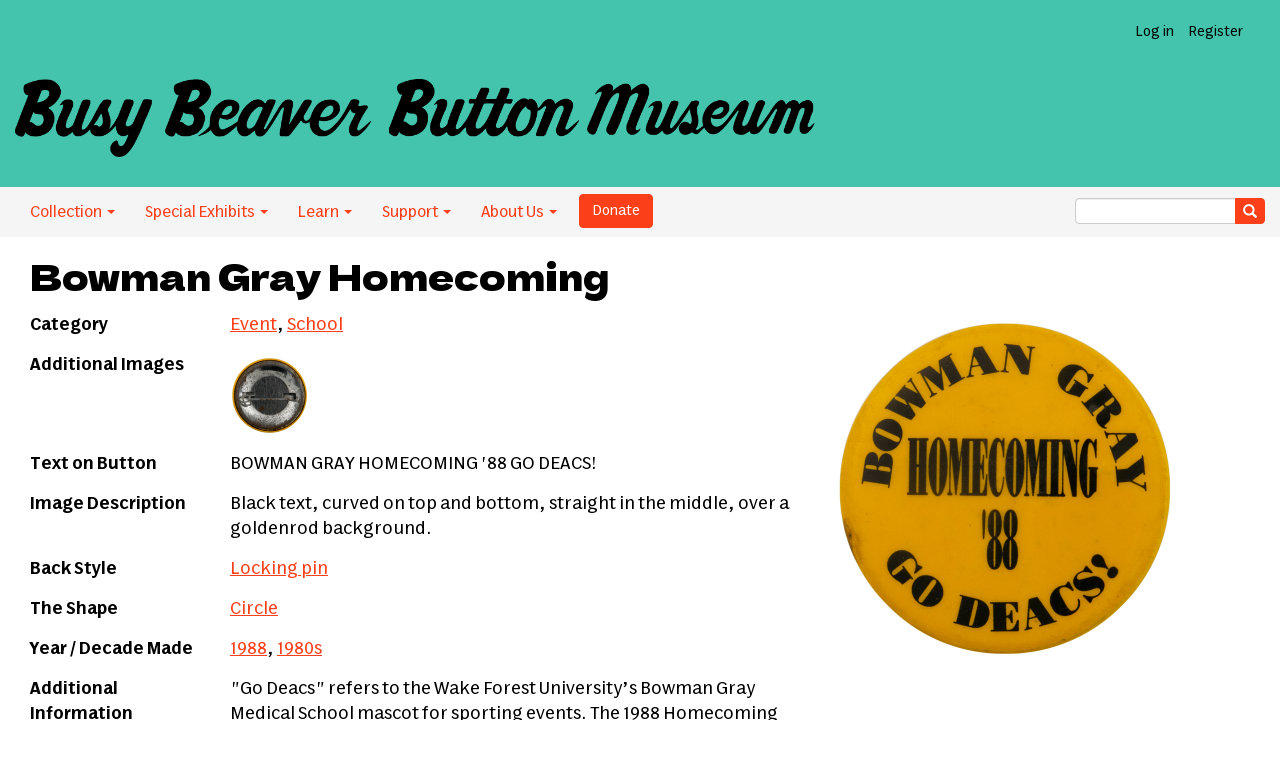

--- FILE ---
content_type: text/css
request_url: https://buttonmuseum.org/sites/default/files/css/css_GYroKGVXuptGE9Vm7IeLSQ6T6AlXbIvRBECZLmrv03o.css?delta=9&language=en&theme=BBBM&include=eJxzcnLy1U_PyU9KzNEtLqnMycxL10nKzy8pLilKLNBPK0rMTS3PL8rWKa4sLknN1U9KLE4FAOzZE40
body_size: 3911
content:
/* @license GPL-2.0-or-later https://www.drupal.org/licensing/faq */
@font-face{font-family:"Dela Gothic One";src:url("/themes/custom/BBBM/fonts/Delta/DelaGothicOne-Regular.woff2") format("woff2"),url("/themes/custom/BBBM/fonts/Delta/DelaGothicOne-Regular.woff") format("woff");font-style:normal;font-weight:600;}@font-face{font-family:"Dela Gothic One";src:url("/themes/custom/BBBM/fonts/Delta/DelaGothicOne-Regular.woff2") format("woff2"),url("/themes/custom/BBBM/fonts/Delta/DelaGothicOne-Regular.woff") format("woff");font-style:normal;font-weight:700;}@font-face{src:url("/themes/custom/BBBM/fonts/Lupino_Sans/Lupino_Sans-Thin.woff2") format("woff2"),url("/themes/custom/BBBM/fonts/Lupino_Sans/Lupino_Sans-Thin.woff") format("woff");font-family:"Lupino Sans";font-weight:100;font-style:normal;}@font-face{src:url("/themes/custom/BBBM/fonts/Lupino_Sans/Lupino_Sans-Extra_Light.woff2") format("woff2"),url("/themes/custom/BBBM/fonts/Lupino_Sans/Lupino_Sans-Extra_Light.woff") format("woff");font-family:"Lupino Sans";font-weight:200;font-style:normal;}@font-face{src:url("/themes/custom/BBBM/fonts/Lupino_Sans/Lupino_Sans-Light.woff2") format("woff2"),url("/themes/custom/BBBM/fonts/Lupino_Sans/Lupino_Sans-Light.woff") format("woff");font-family:"Lupino Sans";font-weight:300;font-style:normal;}@font-face{src:url("/themes/custom/BBBM/fonts/Lupino_Sans/Lupino_Sans-Regular.woff2") format("woff2"),url("/themes/custom/BBBM/fonts/Lupino_Sans/Lupino_Sans-Regular.woff") format("woff");font-family:"Lupino Sans";font-weight:400;font-style:normal;}@font-face{src:url("/themes/custom/BBBM/fonts/Lupino_Sans/Lupino_Sans-Italic.woff2") format("woff2"),url("/themes/custom/BBBM/fonts/Lupino_Sans/Lupino_Sans-Italic.woff") format("woff");font-family:"Lupino Sans";font-weight:400;font-style:italic;}@font-face{src:url("/themes/custom/BBBM/fonts/Lupino_Sans/Lupino_Sans-Medium.woff2") format("woff2"),url("/themes/custom/BBBM/fonts/Lupino_Sans/Lupino_Sans-Medium.woff") format("woff");font-family:"Lupino Sans";font-weight:500;font-style:normal;}@font-face{src:url("/themes/custom/BBBM/fonts/Lupino_Sans/Lupino_Sans-Semibold.woff2") format("woff2"),url("/themes/custom/BBBM/fonts/Lupino_Sans/Lupino_Sans-Semibold.woff") format("woff");font-family:"Lupino Sans";font-weight:600;font-style:normal;}@font-face{src:url("/themes/custom/BBBM/fonts/Lupino_Sans/Lupino_Sans-Bold.woff2") format("woff2"),url("/themes/custom/BBBM/fonts/Lupino_Sans/Lupino_Sans-Bold.woff") format("woff");font-family:"Lupino Sans";font-weight:700;font-style:normal;}@font-face{src:url("/themes/custom/BBBM/fonts/Lupino_Sans/Lupino_Sans-Extra_Bold.woff2") format("woff2"),url("/themes/custom/BBBM/fonts/Lupino_Sans/Lupino_Sans-Extra_Bold.woff") format("woff");font-family:"Lupino Sans";font-weight:800;font-style:normal;}@font-face{src:url("/themes/custom/BBBM/fonts/Lupino_Sans/Lupino_Sans-Black.woff2") format("woff2"),url("/themes/custom/BBBM/fonts/Lupino_Sans/Lupino_Sans-Black.woff") format("woff");font-family:"Lupino Sans";font-weight:900;font-style:normal;}.Lupino_Sans_Variable{font-family:"Lupino Sans Variable","Blank";}@font-face{src:url("/themes/custom/BBBM/fonts/Lupino_Sans/Lupino_Sans-Variable.woff2") format("woff2-variations");font-family:"Lupino Sans Variable";font-style:normal;}@supports (font-variation-settings:normal){@font-face{src:url("/themes/custom/BBBM/fonts/Lupino_Sans/Lupino_Sans-Variable.woff2") format("woff2-variations");font-family:"Lupino Sans";font-style:normal;font-weight:175 1000;}}body{background-color:white;font-family:"Lupino Sans","Helvetica","Arial",sans-serif;font-weight:400;overflow-x:hidden;margin:0;color:black;}.visuallyhidden,.view-buttons .pagination{visibility:hidden;clip:rect(0 0 0 0);-webkit-clip-path:inset(50%);clip-path:inset(50%);height:1px;overflow:hidden;position:absolute;white-space:nowrap;width:1px;}.site-wrap{min-height:100vh;display:-webkit-box;display:-webkit-flex;display:-ms-flexbox;display:flex;-webkit-box-orient:vertical;-webkit-box-direction:normal;-webkit-flex-direction:column;-ms-flex-direction:column;flex-direction:column;}.site-wrap header,.site-wrap main,.site-wrap .navbar-header,.site-wrap footer{width:100%;}a{color:hsl(10deg,96%,54%);text-decoration:underline;}a:hover{color:hsl(169deg,52%,52%);}hr{margin:30px 0;border-top-color:hsl(10deg,96%,54%);}.page-header{margin:0;padding:0;border:0;}h1,h2,h3,h4,h5,h6,.h1,.h2,.h3,.h4,.h5,.h6{font-weight:600;margin:0 0 15px;}h1.page-header,h2.page-header,h3.page-header,h4.page-header,h5.page-header,h6.page-header,.h1.page-header,.h2.page-header,.h3.page-header,.h4.page-header,.h5.page-header,.h6.page-header{margin:0 0 15px;}h1{font-family:"Dela Gothic One",Helvetica,Arial,sans-serif;font-size:2em;line-height:1.3;}h2{font-family:"Dela Gothic One",Helvetica,Arial,sans-serif;font-size:1.5em;line-height:1.2;}h3{font-size:1.17em;line-height:1.2;}main{font-size:18px;}main.main-container{margin:0;padding:15px 30px 30px;}.page-container{margin:0;padding:0;}article{word-wrap:break-word;}.responsiveimg,.img-responsive,.img-fluid{max-width:100%;}#comments{clear:both;padding-top:2em;}.videoWrapper iframe{width:100%;}.alert-success{background:hsl(169deg,52%,76%);border-color:hsl(169deg,52%,52%);color:black;}.node-preview-container{margin:0;border-bottom:1px solid white;}.node-preview-container .bg-info{background:hsl(10deg,100%,92%);}.btn{text-decoration:none;}.btn-primary,.btn-default,.btn-primary:focus,.btn-primary.focus,.btn-default:focus,.btn-default.focus{background-color:hsl(10deg,96%,54%);border-color:hsl(10deg,96%,54%);color:white;}.btn-primary:hover,.btn-default:hover{background-color:hsl(169deg,52%,52%);border-color:hsl(169deg,52%,52%);color:white;}.btn-success{background-color:hsl(10deg,96%,54%);border-color:hsl(10deg,96%,54%);}.btn-success:hover{background-color:hsl(169deg,52%,52%);border-color:hsl(169deg,52%,52%);}.btn-primary:active,.btn-primary.active,.open > .dropdown-toggle.btn-primary,.btn-default:active,.btn-default.active,.open > .dropdown-toggle.btn-default{background-color:hsl(10deg,96%,54%);border-color:hsl(10deg,96%,54%);color:white;}.btn-primary:active:hover,.btn-primary.active:hover,.open > .dropdown-toggle.btn-primary:hover,.btn-primary:active:focus,.btn-primary.active:focus,.open > .dropdown-toggle.btn-primary:focus,.btn-primary:active.focus,.btn-primary.active.focus,.open > .dropdown-toggle.btn-primary.focus{background-color:hsl(10deg,96%,54%);border-color:hsl(10deg,96%,54%);}.btn-info{background-color:hsl(10deg,96%,54%);border-color:hsl(10deg,96%,54%);}.btn-info:hover{background-color:hsl(10deg,96%,54%);border-color:hsl(10deg,96%,54%);}.search-wrap{position:relative;margin:30px 0;}@media (min-width:767px){.search-wrap{max-width:190px;margin:0;}.search-wrap input{height:25px;padding:12px 7px;}.search-wrap button{padding:2px 7px;}.search-wrap button .glyphicon{top:3px;}}.search-wrap .form-group{margin:0;}@media (min-width:767px){.nav-search{float:right;top:11px;}}.label{color:black;}.logo img{max-width:100%;padding:0 1em;}.user-links{width:100%;background:hsl(169deg,52%,52%);text-align:right;padding:0 15px;}.user-links .dropdown-menu{left:auto;right:0;background:hsl(169deg,52%,52%);box-shadow:none;border:0;border-radius:0;}.user-links ul{float:right;text-align:right;}.user-links ul li.admin{display:none;}@media (min-width:767px){.user-links ul li.admin{display:inline-block;}}.user-links ul a{color:black;position:relative;text-decoration:none;}@media (min-width:992px){.user-links ul a{padding:7px;font-size:14px;}}.user-links ul a:hover,.user-links ul a:focus{background:hsl(169deg,52%,52%);color:black;text-decoration:underline;}.user-links .nav .open > a,.user-links .nav .open > a:hover,.user-links .nav .open > a:focus{background:hsl(169deg,52%,52%);color:black;}.site-header{background-color:hsl(169deg,52%,52%);width:100%;padding:15px;position:relative;}.site-header .logo{margin-right:0;margin:auto;display:inline-block;}.site-header .logo img{padding:30px 0 15px;max-width:800px;width:100%;}.navbar-header,.navbar-footer{width:100%;position:-webkit-sticky;position:sticky;top:0;z-index:1001;padding:0 15px;float:none;background:whitesmoke;}.navbar-header .donate,.navbar-footer .donate{display:inline-block;margin:7px 0;}@media (min-width:767px){.navbar-header .donate,.navbar-footer .donate{margin:7px;}}.navbar-header .navbar-toggle,.navbar-footer .navbar-toggle{border-color:hsl(10deg,96%,54%);margin-right:0;}.navbar-header .navbar-toggle .icon-bar,.navbar-footer .navbar-toggle .icon-bar{background-color:hsl(10deg,96%,54%);}.navbar-header .navbar-collapse,.navbar-header .navbar-wrap,.navbar-footer .navbar-collapse,.navbar-footer .navbar-wrap{text-align:left;margin:0;padding:0;}.navbar-header .navbar-collapse .nav > li > a:hover,.navbar-header .navbar-collapse .nav > li > a:focus,.navbar-header .navbar-collapse .dropdown-menu > li > a:hover,.navbar-header .navbar-collapse .dropdown-menu > li > a:focus,.navbar-header .navbar-wrap .nav > li > a:hover,.navbar-header .navbar-wrap .nav > li > a:focus,.navbar-header .navbar-wrap .dropdown-menu > li > a:hover,.navbar-header .navbar-wrap .dropdown-menu > li > a:focus,.navbar-footer .navbar-collapse .nav > li > a:hover,.navbar-footer .navbar-collapse .nav > li > a:focus,.navbar-footer .navbar-collapse .dropdown-menu > li > a:hover,.navbar-footer .navbar-collapse .dropdown-menu > li > a:focus,.navbar-footer .navbar-wrap .nav > li > a:hover,.navbar-footer .navbar-wrap .nav > li > a:focus,.navbar-footer .navbar-wrap .dropdown-menu > li > a:hover,.navbar-footer .navbar-wrap .dropdown-menu > li > a:focus{background:whitesmoke;color:hsl(10deg,96%,54%);box-shadow:none;border:0;}@media (min-width:767px){.navbar-header .navbar-collapse .nav > li > a:hover,.navbar-header .navbar-collapse .nav > li > a:focus,.navbar-header .navbar-collapse .dropdown-menu > li > a:hover,.navbar-header .navbar-collapse .dropdown-menu > li > a:focus,.navbar-header .navbar-wrap .nav > li > a:hover,.navbar-header .navbar-wrap .nav > li > a:focus,.navbar-header .navbar-wrap .dropdown-menu > li > a:hover,.navbar-header .navbar-wrap .dropdown-menu > li > a:focus,.navbar-footer .navbar-collapse .nav > li > a:hover,.navbar-footer .navbar-collapse .nav > li > a:focus,.navbar-footer .navbar-collapse .dropdown-menu > li > a:hover,.navbar-footer .navbar-collapse .dropdown-menu > li > a:focus,.navbar-footer .navbar-wrap .nav > li > a:hover,.navbar-footer .navbar-wrap .nav > li > a:focus,.navbar-footer .navbar-wrap .dropdown-menu > li > a:hover,.navbar-footer .navbar-wrap .dropdown-menu > li > a:focus{background:hsl(10deg,96%,54%);color:white;}}.navbar-header .navbar-collapse .dropdown-menu > .active > a,.navbar-header .navbar-wrap .dropdown-menu > .active > a,.navbar-footer .navbar-collapse .dropdown-menu > .active > a,.navbar-footer .navbar-wrap .dropdown-menu > .active > a{background:whitesmoke;}@media (min-width:767px){.navbar-header .navbar-collapse .dropdown-menu > .active > a:hover,.navbar-header .navbar-collapse .dropdown-menu > .active > a:focus,.navbar-header .navbar-wrap .dropdown-menu > .active > a:hover,.navbar-header .navbar-wrap .dropdown-menu > .active > a:focus,.navbar-footer .navbar-collapse .dropdown-menu > .active > a:hover,.navbar-footer .navbar-collapse .dropdown-menu > .active > a:focus,.navbar-footer .navbar-wrap .dropdown-menu > .active > a:hover,.navbar-footer .navbar-wrap .dropdown-menu > .active > a:focus{background:hsl(10deg,96%,54%);}}.navbar-header .navbar-collapse ul.menu.nav,.navbar-header .navbar-wrap ul.menu.nav,.navbar-footer .navbar-collapse ul.menu.nav,.navbar-footer .navbar-wrap ul.menu.nav{font-size:16px;}.navbar-header .navbar-collapse ul.menu.nav li a,.navbar-header .navbar-wrap ul.menu.nav li a,.navbar-footer .navbar-collapse ul.menu.nav li a,.navbar-footer .navbar-wrap ul.menu.nav li a{text-decoration:none;}.navbar-header .navbar-collapse ul.menu.nav li:hover,.navbar-header .navbar-wrap ul.menu.nav li:hover,.navbar-footer .navbar-collapse ul.menu.nav li:hover,.navbar-footer .navbar-wrap ul.menu.nav li:hover{background:whitesmoke;color:hsl(10deg,96%,54%);}@media (min-width:767px){.navbar-header .navbar-collapse ul.menu.nav li:hover,.navbar-header .navbar-wrap ul.menu.nav li:hover,.navbar-footer .navbar-collapse ul.menu.nav li:hover,.navbar-footer .navbar-wrap ul.menu.nav li:hover{background:hsl(10deg,96%,54%);color:white;}}.navbar-header .navbar-collapse ul.menu.nav li:hover a,.navbar-header .navbar-wrap ul.menu.nav li:hover a,.navbar-footer .navbar-collapse ul.menu.nav li:hover a,.navbar-footer .navbar-wrap ul.menu.nav li:hover a{color:hsl(10deg,96%,54%);}@media (min-width:767px){.navbar-header .navbar-collapse ul.menu.nav li:hover a,.navbar-header .navbar-wrap ul.menu.nav li:hover a,.navbar-footer .navbar-collapse ul.menu.nav li:hover a,.navbar-footer .navbar-wrap ul.menu.nav li:hover a{color:white;}}.navbar-header .navbar-collapse ul.menu.nav li ul.dropdown-menu,.navbar-header .navbar-wrap ul.menu.nav li ul.dropdown-menu,.navbar-footer .navbar-collapse ul.menu.nav li ul.dropdown-menu,.navbar-footer .navbar-wrap ul.menu.nav li ul.dropdown-menu{background:whitesmoke;font-size:16px;padding:0 15px 0 30px;border:0;border-radius:0;box-shadow:none;}@media (min-width:767px){.navbar-header .navbar-collapse ul.menu.nav li ul.dropdown-menu,.navbar-header .navbar-wrap ul.menu.nav li ul.dropdown-menu,.navbar-footer .navbar-collapse ul.menu.nav li ul.dropdown-menu,.navbar-footer .navbar-wrap ul.menu.nav li ul.dropdown-menu{background:hsl(10deg,96%,54%);padding:15px;}}.navbar-header .navbar-collapse ul.menu.nav li ul.dropdown-menu li,.navbar-header .navbar-wrap ul.menu.nav li ul.dropdown-menu li,.navbar-footer .navbar-collapse ul.menu.nav li ul.dropdown-menu li,.navbar-footer .navbar-wrap ul.menu.nav li ul.dropdown-menu li{margin-bottom:7px;}.navbar-header .navbar-collapse ul.menu.nav li ul.dropdown-menu li a,.navbar-header .navbar-wrap ul.menu.nav li ul.dropdown-menu li a,.navbar-footer .navbar-collapse ul.menu.nav li ul.dropdown-menu li a,.navbar-footer .navbar-wrap ul.menu.nav li ul.dropdown-menu li a{padding:0;color:hsl(10deg,96%,54%);text-decoration:none;}@media (min-width:767px){.navbar-header .navbar-collapse ul.menu.nav li ul.dropdown-menu li a,.navbar-header .navbar-wrap ul.menu.nav li ul.dropdown-menu li a,.navbar-footer .navbar-collapse ul.menu.nav li ul.dropdown-menu li a,.navbar-footer .navbar-wrap ul.menu.nav li ul.dropdown-menu li a{background:hsl(10deg,96%,54%);color:white;}}.navbar-header .navbar-collapse ul.menu.nav li ul.dropdown-menu li a:hover,.navbar-header .navbar-wrap ul.menu.nav li ul.dropdown-menu li a:hover,.navbar-footer .navbar-collapse ul.menu.nav li ul.dropdown-menu li a:hover,.navbar-footer .navbar-wrap ul.menu.nav li ul.dropdown-menu li a:hover{text-decoration:underline;}@media (min-width:767px){ul.nav li.dropdown:hover > ul.dropdown-menu{display:block;}}nav.tabs{margin-bottom:15px;}nav.tabs .nav-tabs{border-color:hsl(10deg,96%,54%);}nav.tabs .nav-tabs li a{text-decoration:none;}nav.tabs .nav-tabs li a:hover,nav.tabs .nav-tabs li a:focus{background:none;border-color:transparent;text-decoration:underline;color:hsl(10deg,96%,54%);}nav.tabs .nav-tabs > li.active > a{color:black;border-color:hsl(10deg,96%,54%);border-bottom-color:transparent;}nav.tabs .nav-tabs > li.active > a:hover,nav.tabs .nav-tabs > li.active > a:focus{border-bottom-color:white;background:none;text-decoration:none;}.page-node-type-blog article,.page-node-type-blog h1{max-width:900px;}.page-node-type-blog article img{max-width:100%;}.page-node-type-blog article figure img{margin-bottom:15px;}.page-node-type-blog article figure figcaption{margin:0 0 15px;}.image-grid{display:-webkit-box;display:-webkit-flex;display:-ms-flexbox;display:flex;-webkit-flex-wrap:wrap;-ms-flex-wrap:wrap;flex-wrap:wrap;margin:0 -15px 15px;}.image-grid img{width:calc(33.33% - 30px);margin:15px;}.view-buttons .views-row{width:150px;}.view-buttons .view-content .views-row img,.views-field-field-button-image img,.category-cards img{-webkit-transition:-webkit-transform 0.3s ease;transition:-webkit-transform 0.3s ease;transition:transform 0.3s ease;transition:transform 0.3s ease,-webkit-transform 0.3s ease;position:relative;-webkit-transform-style:preserve-3d;}.view-buttons .view-content .views-row img:hover,.views-field-field-button-image img:hover,.category-cards img:hover{-webkit-transform:scale(1.2);-ms-transform:scale(1.2);transform:scale(1.2);z-index:1000;}.view-buttons{margin:30px 0;}.view-buttons .feed-icons{display:none;}.view-more-button{display:block;width:100%;margin:30px auto;min-width:270px;padding:10px;border:0;text-decoration:none;color:white;font-weight:600;border-radius:0.5rem;background-color:hsl(10deg,96%,54%);}.view-more-button:hover{background-color:hsl(169deg,52%,52%);}.page-load-status{display:none;padding-top:20px;text-align:center;color:#777;}.loader-ellips{font-size:20px;position:relative;width:4em;height:1em;margin:10px auto;}.loader-ellips__dot{display:block;width:1em;height:1em;border-radius:0.5em;background:#555;position:absolute;-webkit-animation-duration:0.5s;animation-duration:0.5s;-webkit-animation-timing-function:ease;animation-timing-function:ease;-webkit-animation-iteration-count:infinite;animation-iteration-count:infinite;}.loader-ellips__dot:nth-child(1),.loader-ellips__dot:nth-child(2){left:0;}.loader-ellips__dot:nth-child(3){left:1.5em;}.loader-ellips__dot:nth-child(4){left:3em;}@-webkit-keyframes reveal{from{-webkit-transform:scale(0.001);transform:scale(0.001);}to{-webkit-transform:scale(1);transform:scale(1);}}@keyframes reveal{from{-webkit-transform:scale(0.001);transform:scale(0.001);}to{-webkit-transform:scale(1);transform:scale(1);}}@-webkit-keyframes slide{to{-webkit-transform:translateX(1.5em);transform:translateX(1.5em);}}@keyframes slide{to{-webkit-transform:translateX(1.5em);transform:translateX(1.5em);}}.loader-ellips__dot:nth-child(1){-webkit-animation-name:reveal;animation-name:reveal;}.loader-ellips__dot:nth-child(2),.loader-ellips__dot:nth-child(3){-webkit-animation-name:slide;animation-name:slide;}.loader-ellips__dot:nth-child(4){-webkit-animation-name:reveal;animation-name:reveal;animation-direction:reverse;}.categories .view-content,.region-content .view-category.categories .view-content{display:-webkit-box;display:-webkit-flex;display:-ms-flexbox;display:flex;-webkit-flex-wrap:wrap;-ms-flex-wrap:wrap;flex-wrap:wrap;padding:0;}.categories .view-content .categories__item{width:20%;text-align:center;margin-bottom:15px;}.categories .view-content .categories__item a{display:-webkit-box;display:-webkit-flex;display:-ms-flexbox;display:flex;-webkit-flex-wrap:wrap;-ms-flex-wrap:wrap;flex-wrap:wrap;height:100%;}.categories .view-content .categories__item img{margin:auto;}.categories .view-content .categories__item p{margin-top:auto;text-align:center;display:block;width:100%;}article.buttons .field--name-field-button-image img{margin:0 auto;}@media (min-width:767px){article.buttons .field--name-field-button-image img{margin:0;}}table.button-info{width:100%;table-layout:fixed;}table.button-info th,table.button-info td{vertical-align:top;padding-bottom:15px;word-wrap:break-word;width:100%;display:block;}@media (min-width:767px){table.button-info th,table.button-info td{width:auto;display:table-cell;}}table.button-info th{width:100%;padding-right:30px;}@media (min-width:767px){table.button-info th{width:200px;}}table.button-info .field--name-field-add-images{display:-webkit-box;display:-webkit-flex;display:-ms-flexbox;display:flex;-webkit-flex-wrap:wrap;-ms-flex-wrap:wrap;flex-wrap:wrap;margin:0 -2px;}table.button-info .field--name-field-add-images .field--item{display:inline-block;margin:2px;}table.button-info .field--name-field-button-category a,table.button-info .field--name-field-button-tags a,table.button-info .field--name-field-back-style a,table.button-info .field--name-field-button-year a,table.button-info .field--name-field-button-maker a{display:inline;}table.button-info .field--name-field-button-category .field--item,table.button-info .field--name-field-button-tags .field--item,table.button-info .field--name-field-back-style .field--item,table.button-info .field--name-field-button-year .field--item,table.button-info .field--name-field-button-maker .field--item{display:inline;}table.button-info .field--name-field-button-category .field--item:after,table.button-info .field--name-field-button-tags .field--item:after,table.button-info .field--name-field-back-style .field--item:after,table.button-info .field--name-field-button-year .field--item:after,table.button-info .field--name-field-button-maker .field--item:after{content:",";}table.button-info .field--name-field-button-category .field--item:last-of-type:after,table.button-info .field--name-field-button-tags .field--item:last-of-type:after,table.button-info .field--name-field-back-style .field--item:last-of-type:after,table.button-info .field--name-field-button-year .field--item:last-of-type:after,table.button-info .field--name-field-button-maker .field--item:last-of-type:after{content:"";}.button-history figure{margin:0 0 30px;display:block;}.button-history figure [class^=col-],.button-history figure [class*=" col-"]{padding-left:0;padding-right:0;}@media (min-width:992px){.button-history figure{display:-webkit-box;display:-webkit-flex;display:-ms-flexbox;display:flex;-webkit-flex-wrap:wrap;-ms-flex-wrap:wrap;flex-wrap:wrap;}}.button-history figure .vertical-center{display:-webkit-box;display:-webkit-flex;display:-ms-flexbox;display:flex;-webkit-box-align:center;-webkit-align-items:center;-ms-flex-align:center;align-items:center;}.button-history figure .img-wrap{margin:0 0 15px;}.button-history figure .img-wrap img{display:block;margin:0 auto;padding:0 5px;}.button-history figure .img-flex{display:-webkit-box;display:-webkit-flex;display:-ms-flexbox;display:flex;}.button-history figure .img-flex img{max-width:45%;}.button-history figure .img-flex-3 img{max-width:28%;}.button-history figure .txt-wrap p{max-width:80ch;}.button-history figure .txt-wrap p:last-of-type{margin-bottom:0;}.button-history figure.wearable{background:#353535;text-align:center;padding:20px;}.button-history figure.wearable img{max-width:150px;}.button-history figure.wearable figcaption,.button-history figure.wearable .figcaption{color:white;}.button-history figure.wearable figcaption p,.button-history figure.wearable .figcaption p{max-width:80ch;padding:0 15px;}.path-fanmuseum .view-header{margin-bottom:30px;}article.fan-museum .field--name-field-button-image,article.fan-museum .field--name-field-additional-image{max-width:320px;}.category-cards .view-header,.category-cards .view-content{width:100%;}.category-cards .view-content{font-weight:600;text-align:center;display:grid;gap:1rem 0;grid-template-columns:repeat(auto-fill,minmax(6.5em,1fr));-webkit-box-align:end;-webkit-align-items:end;-ms-flex-align:end;align-items:end;-webkit-box-pack:justify;-webkit-justify-content:space-between;-ms-flex-pack:justify;justify-content:space-between;}.category-cards .view-content img{padding:10px;}.category-cards .card{width:auto;}.category-cards .card a{text-align:center;text-decoration:none;}.category-cards .card a h3{font-size:16px;}.path-category .category-cards .view-content{grid-template-columns:repeat(auto-fill,minmax(150px,1fr));}.page-node-type-button-manufacturers article,.page-node-type-button-manufacturers h1{max-width:900px;}.cards .view-content{display:-webkit-box;display:-webkit-flex;display:-ms-flexbox;display:flex;-webkit-flex-wrap:wrap;-ms-flex-wrap:wrap;flex-wrap:wrap;-webkit-box-align:start;-webkit-align-items:flex-start;-ms-flex-align:start;align-items:flex-start;margin:0 -10px;}.cards .view-content .card{width:calc(50% - 20px);margin:0 10px 20px;}@media (min-width:992px){.cards .view-content .card{width:calc(33% - 20px);}}@media (min-width:1200px){.cards .view-content .card{width:calc(25% - 20px);}}.cards .view-content .card a{display:block;width:100%;height:100%;padding:15px 30px;text-decoration:none;background:white;border:1px solid hsl(10deg,100%,92%);-webkit-transition:all 0.5s;transition:all 0.5s;color:black;}.cards .view-content .card a h3{-webkit-transition:all 0.5s;transition:all 0.5s;}.cards .view-content .card a:hover{border-color:hsl(10deg,96%,54%);color:black;}.cards .view-content .card a:hover h3{color:hsl(10deg,96%,54%);}.cards .view-content .card h3{font-size:1em;}.cards .view-content .card p{font-size:0.85em;line-height:1.5em;}.cards .view-content .card img{max-height:150px;width:auto;max-width:100%;display:block;margin:0 auto 15px;}.pagination > .active > a,.pagination > .active > span,.pagination > .active > a:hover,.pagination > .active > span:hover,.pagination > .active > a:focus,.pagination > .active > span:focus{background-color:hsl(10deg,96%,54%);border-color:hsl(10deg,96%,54%);}.pagination > li > a,.pagination > li > span{color:hsl(10deg,96%,54%);}.pagination > li > a:hover,.pagination > li > span:hover,.pagination > li > a:focus,.pagination > li > span:focus{color:hsl(10deg,96%,54%);}footer.footer{margin:auto 0 0;padding:0;border:0;}footer.footer .inner{padding:30px;}footer.footer .navbar-footer .dropdown-menu{top:auto;bottom:100%;}@media (min-width:767px){footer.footer .navbar-footer .caret{-webkit-transform:rotate(180deg);-ms-transform:rotate(180deg);transform:rotate(180deg);}footer.footer .navbar-footer .expanded.dropdown.open{background:hsl(10deg,96%,54%);}footer.footer .navbar-footer .expanded.dropdown.open .dropdown-menu{display:-webkit-box;display:-webkit-flex;display:-ms-flexbox;display:flex;-webkit-flex-wrap:wrap;-ms-flex-wrap:wrap;flex-wrap:wrap;-webkit-box-orient:vertical;-webkit-box-direction:reverse;-webkit-flex-direction:column-reverse;-ms-flex-direction:column-reverse;flex-direction:column-reverse;}footer.footer .navbar-footer ul.nav li.dropdown:hover > ul.dropdown-menu{display:-webkit-box;display:-webkit-flex;display:-ms-flexbox;display:flex;-webkit-flex-wrap:wrap;-ms-flex-wrap:wrap;flex-wrap:wrap;-webkit-box-orient:vertical;-webkit-box-direction:reverse;-webkit-flex-direction:column-reverse;-ms-flex-direction:column-reverse;flex-direction:column-reverse;}}.modal .modal-content{padding:0;border:0;border-radius:0;}.modal .modal-content .modal-header{background:hsl(169deg,52%,52%);padding:15px;}.modal .modal-content .modal-header button.close{margin:0;position:relative;top:0px;right:0;width:27px;height:27px;background:url(/themes/custom/BBBM/images/x.svg) no-repeat;background-size:27px 27px;}.modal .modal-content .modal-header button.close span{display:none;font-size:60px;line-height:0;}.modal .modal-content .modal-body{padding:15px;}
